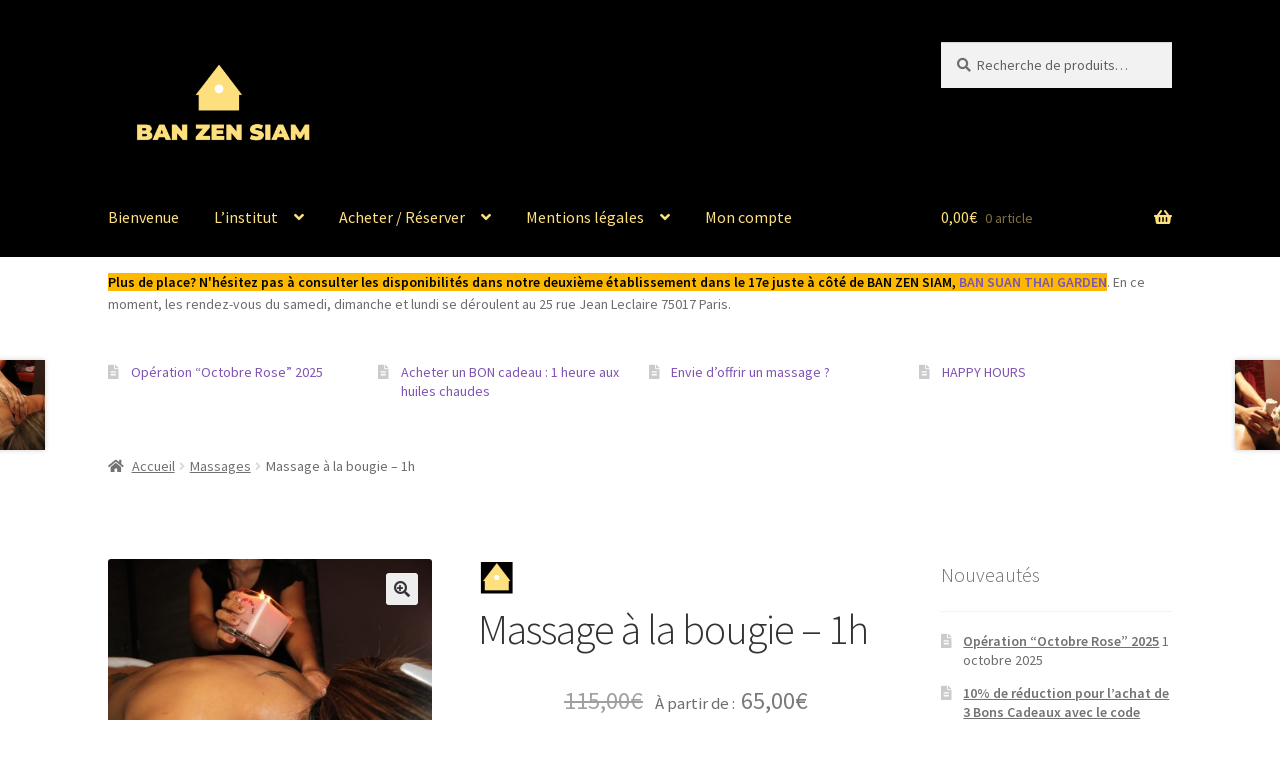

--- FILE ---
content_type: text/html; charset=utf-8
request_url: https://www.google.com/recaptcha/api2/aframe
body_size: 184
content:
<!DOCTYPE HTML><html><head><meta http-equiv="content-type" content="text/html; charset=UTF-8"></head><body><script nonce="3wW31BPkTWSnmAVDcSJQCw">/** Anti-fraud and anti-abuse applications only. See google.com/recaptcha */ try{var clients={'sodar':'https://pagead2.googlesyndication.com/pagead/sodar?'};window.addEventListener("message",function(a){try{if(a.source===window.parent){var b=JSON.parse(a.data);var c=clients[b['id']];if(c){var d=document.createElement('img');d.src=c+b['params']+'&rc='+(localStorage.getItem("rc::a")?sessionStorage.getItem("rc::b"):"");window.document.body.appendChild(d);sessionStorage.setItem("rc::e",parseInt(sessionStorage.getItem("rc::e")||0)+1);localStorage.setItem("rc::h",'1768979187194');}}}catch(b){}});window.parent.postMessage("_grecaptcha_ready", "*");}catch(b){}</script></body></html>

--- FILE ---
content_type: image/svg+xml
request_url: https://banzensiam.fr/wp-content/uploads/2025/08/logo-bzs-carre2025-b18929.svg
body_size: 1139
content:
<?xml version="1.0" encoding="UTF-8" standalone="no"?>
<svg xmlns:inkscape="http://www.inkscape.org/namespaces/inkscape" xmlns:sodipodi="http://sodipodi.sourceforge.net/DTD/sodipodi-0.dtd" xmlns="http://www.w3.org/2000/svg" xmlns:svg="http://www.w3.org/2000/svg" width="240" height="240" viewBox="0 0 63.5 63.500001" version="1.1" id="svg1" xml:space="preserve">
  <defs id="defs1">
    <linearGradient id="swatch11">
      <stop style="stop-color:#000000;stop-opacity:1;" offset="0" id="stop11"></stop>
    </linearGradient>
  </defs>
  <style id="style1">
    /* Importation de la police Lora depuis Google Fonts */
    /* Assurez-vous d'importer cette police dans votre fichier HTML principal pour un rendu optimal */
    /* Styles pour le texte et les formes */
    .logo-text {
      font-family: 'Lora', serif; /* Utilisation de la police Lora, élégante et apaisante */
      font-size: 48px; /* Taille ajustée pour le format carré */
      font-weight: 700;
      fill: #286B51; /* Un vert profond pour le texte principal */
    }
    .symbol-main {
      fill: #286B51; /* Vert foncé pour la forme principale de la maison/symbole */
    }
    .symbol-harmony-stroke {
      stroke: #47A578; /* Vert plus clair pour la ligne d'harmonie intérieure */
      stroke-width: 8;
      fill: none; /* La ligne n'est pas remplie, elle est un tracé */
      stroke-linecap: round; /* Extrémités de la ligne arrondies */
    }
    .logo-slogan {
      font-family: 'Lora', serif;
      font-size: 18px; /* Taille ajustée pour le format carré */
      fill: #3D8F6F; /* Un vert légèrement plus doux pour le slogan */
    }
    /* Styles responsifs pour s'adapter à la taille du conteneur */
    svg {
        display: block;
        max-width: 100%;
        height: auto;
    }
  </style>
  <rect style="display:inline;fill:#000000;fill-opacity:1;stroke:#000000;stroke-width:0.15225;stroke-linejoin:bevel;stroke-opacity:0;paint-order:fill markers stroke" id="rect1" width="53.868832" height="53.822109" x="4.936379" y="4.8968444"></rect>
  <rect style="fill:#ffe07e;fill-opacity:1;stroke:#ffe07e;stroke-width:0.265244;stroke-linejoin:bevel;stroke-opacity:1;paint-order:fill markers stroke" id="rect11" width="40.539227" height="19.211117" x="11.675777" y="33.939327"></rect>
  <path style="fill:#ffe07e;fill-opacity:1;stroke:#ffe07e;stroke-width:0.388543;stroke-linejoin:bevel;stroke-opacity:1;paint-order:fill markers stroke" d="M 8.8266153,37.363841 32.003143,7.2341121 54.783489,37.21542 Z" id="path11"></path>
  <ellipse style="display:inline;fill:#ffffff;fill-opacity:1;stroke:#000000;stroke-width:0.0440358;stroke-linejoin:bevel;stroke-opacity:0;paint-order:fill markers stroke" id="path9" cx="31.956491" cy="31.384682" rx="4.3613839" ry="4.4174967"></ellipse>
</svg>
